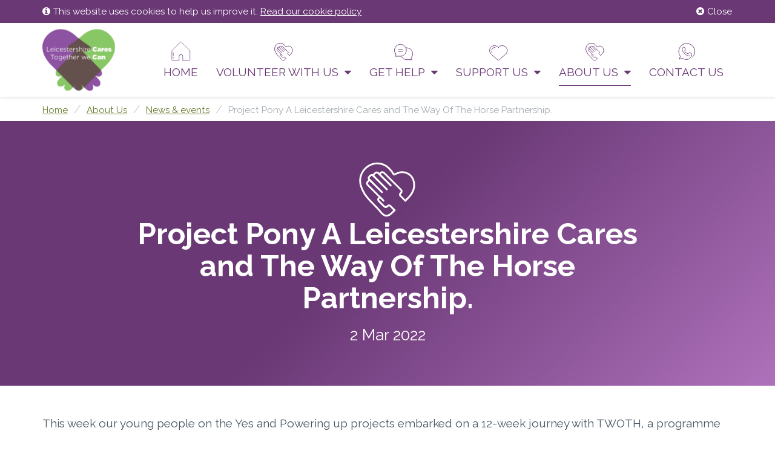

--- FILE ---
content_type: text/html; charset=utf-8
request_url: https://www.leicestershirecares.co.uk/about-charity/news-events-/project-pony-leicestershire-cares-and-way-horse-partnership/
body_size: 33394
content:

<!doctype html>
<!--[if lt IE 7]><html class="no-js lt-ie9 lt-ie8 lt-ie7" lang="en"> <![endif]-->
<!--[if (IE 7)&!(IEMobile)]><html class="no-js lt-ie9 lt-ie8" lang="en"><![endif]-->
<!--[if (IE 8)&!(IEMobile)]><html class="no-js lt-ie9" lang="en"><![endif]-->
<!--[if gt IE 8]><!--> <html class="no-js" lang="en"><!--<![endif]-->
    <head>
        <meta charset="utf-8"/>
        <meta http-equiv="X-UA-Compatible" content="IE=edge"/>
        <meta name="viewport" content="width=device-width, initial-scale=1.0"/>
        
        <title>Project Pony  A Leicestershire Cares and The Way Of The Horse Partnership. | Leicestershire Cares</title>
        <meta name="description" content=""/>
        <meta name="author" content="Leicestershire Cares">
        
        
        <link href="https://fonts.googleapis.com/css?family=Catamaran" rel="stylesheet"> <!-- for blockquotes -->
        <link href="https://fonts.googleapis.com/css?family=Raleway:400,500,700" rel="stylesheet">
        <link rel="stylesheet" href="/static/CACHE/css/798050d945d6.css" type="text/css" />
        

        
        
        <script src="/static/js/libs/modernizr.js"></script>
        <!--[if lt IE 9]>
            <script src="https://oss.maxcdn.com/html5shiv/3.7.3/html5shiv.min.js"></script>
            <script src="https://oss.maxcdn.com/respond/1.4.2/respond.min.js"></script>
        <![endif]-->
        
        <link rel="apple-touch-icon" sizes="180x180" href="/static/img/favicon/apple-touch-icon.png">
        <link rel="icon" type="image/png" sizes="32x32" href="/static/img/favicon/favicon-32x32.png">
        <link rel="icon" type="image/png" sizes="16x16" href="/static/img/favicon/favicon-16x16.png">
        <link rel="manifest" href="/static/img/favicon/site.webmanifest">
        <link rel="mask-icon" href="/static/img/favicon/safari-pinned-tab.svg" color="#5bbad5">
        <meta name="msapplication-TileColor" content="#da532c">
        <meta name="theme-color" content="#ffffff">
    </head>
    <body>
        <a id="top" name="top"></a>
        <a href="#main" class="sr-only">Skip to content</a>
        <a href="#main-nav" class="sr-only">Skip to main menu</a>
        

        
            
            

            
                <div id="global-cookie-message">
                    <div class="container">
                        <button id="dismiss-cookies" class="btn btn-link"><i class="fa fa-times-circle" aria-hidden="true"></i>Close</button>
                        <p><i class="fa fa-info-circle" aria-hidden="true"></i>This website uses cookies to help us improve it. <a href="/cookies-policy/">Read our cookie policy</a></p>
                    </div>
                </div>
            
        

        <header id="header-main">
            <div class="container">
                <div class="navigation">
                    <nav class="navbar" role="navigation" id="main-nav">
                        <div class="navbar-header-nav">
                            <button type="button" class="navbar-toggle" data-toggle="collapse" data-target="#navbar">
                                <span class="icon-bar"></span>
                                <span class="icon-bar"></span>
                                <span class="icon-bar"></span>
                                <span class="nav-text-mobile">Menu</span>
                            </button>
                        </div>
                        
                        <div class="navbar-header">
                            <a class="logo" href="/" title="Go to home page"><img src="/static/img/logo.svg" alt="Leicestershire Cares" /></a>
                        </div>
                        <div id="navbar" class="navbar-collapse collapse">
                            <div class="main-menu">
                                

<ul class="nav navbar-nav">
    
        <li class="">
            <a href="/"><?xml version="1.0" encoding="utf-8"?><!-- Generator: Adobe Illustrator 15.1.0, SVG Export Plug-In . SVG Version: 6.00 Build 0)  --><!DOCTYPE svg PUBLIC "-//W3C//DTD SVG 1.1//EN" "http://www.w3.org/Graphics/SVG/1.1/DTD/svg11.dtd"><svg version="1.1" id="Layer_1" xmlns="http://www.w3.org/2000/svg" xmlns:xlink="http://www.w3.org/1999/xlink" x="0px" y="0px"
	 width="100px" height="100px" viewBox="0 0 33 34" enable-background="new 0 0 33 34" xml:space="preserve"><title>if_jee-66_2180674</title><desc>Created with Sketch.</desc><g id="Icons"><g><path fill="none" stroke="#6A3875" stroke-width="0.7" stroke-linecap="round" stroke-linejoin="round" stroke-miterlimit="10" d="
			M13.897,24.625c0.448-1.151,1.569-1.957,2.883-1.957c0.869,0,1.646,0.343,2.197,0.91c0.301,0.301,0.539,0.658,0.689,1.047"/><path fill="none" stroke="#6A3875" stroke-width="0.7" stroke-linecap="round" stroke-linejoin="round" stroke-miterlimit="10" d="
			M32.175,17.247v14.421c0,0.809-0.656,1.467-1.466,1.467h-10.82v-7.359c0-0.402-0.074-0.791-0.223-1.15
			c-0.15-0.389-0.389-0.746-0.689-1.047c-0.551-0.567-1.328-0.91-2.197-0.91c-1.314,0-2.435,0.806-2.883,1.957
			c-0.15,0.359-0.225,0.748-0.225,1.15v7.359H2.852c-0.81,0-1.465-0.658-1.465-1.467V17.247c0-0.652,0.259-1.276,0.72-1.738
			L15.744,1.872c0.574-0.574,1.501-0.574,2.075,0l13.638,13.637C31.917,15.971,32.175,16.595,32.175,17.247z"/><line fill="none" stroke="#6A3875" stroke-width="0.7" stroke-linecap="round" stroke-linejoin="round" stroke-miterlimit="10" x1="3.863" y1="19.539" x2="3.863" y2="25.07"/><line fill="none" stroke="#6A3875" stroke-width="0.7" stroke-linecap="round" stroke-linejoin="round" stroke-miterlimit="10" x1="3.863" y1="27.55" x2="3.863" y2="28.88"/></g></g></svg>

                Home</a>
            
        </li>       
    
        <li class=" dropdown">
            <a href="/volunteering-opportunities/" class="dropdown-toggle" id="ddtoggle_964" data-toggle="dropdown" data-hover="dropdown" data-delay="200" data-close-others="true" aria-haspopup="true" aria-expanded="false"><?xml version="1.0" encoding="utf-8"?><!-- Generator: Adobe Illustrator 15.1.0, SVG Export Plug-In . SVG Version: 6.00 Build 0)  --><!DOCTYPE svg PUBLIC "-//W3C//DTD SVG 1.1//EN" "http://www.w3.org/Graphics/SVG/1.1/DTD/svg11.dtd"><svg version="1.1" id="Layer_1" xmlns="http://www.w3.org/2000/svg" xmlns:xlink="http://www.w3.org/1999/xlink" x="0px" y="0px"
	 width="100px" height="100px" viewBox="0 0 33 34" enable-background="new 0 0 33 34" xml:space="preserve"><path fill="none" stroke="#6A3875" stroke-linecap="round" stroke-linejoin="round" stroke-miterlimit="10" d="M20.498,29.829
	c-0.394,0.377-0.78,0.763-1.156,1.16c-0.933,0.984-2.192,2.035-3.634,1.954c-1.398-0.079-2.413-1.303-3.213-2.326
	C9.735,27.09,5.965,24.39,3.597,20.555c-0.873-1.416-1.592-2.921-2.064-4.519c-2.262-7.65,5.255-14.776,12.7-11.874
	c2.487,0.969,4.494,3.423,5.85,5.643c0.223-0.088,2.856-1.139,3.195-1.216c3.392-0.77,6.713,1.126,7.754,4.338
	c1.111,3.43-0.064,6.792-2.399,9.399c-0.668,0.746-1.381,1.473-2.116,2.172"/><path fill="none" stroke="#6A3875" stroke-linecap="round" stroke-linejoin="round" stroke-miterlimit="10" d="M26.517,24.499
	l-2.597-2.598c0,0-0.946-0.812-0.159-1.516l0.237-0.235c0,0,1.008-0.889-0.076-1.973l-9.203-9.202
	c-1.166-1.167-2.055-0.098-2.055-0.098l-0.71,0.71l6.368,6.367"/><path fill="none" stroke="#6A3875" stroke-linecap="round" stroke-linejoin="round" stroke-miterlimit="10" d="M14.24,24.454
	l-1.992-1.992l-0.816,0.816c-0.62,0.618,0.266,1.493,0.266,1.493l2.652,2.652c0,0,1.053,1.234,2.035,0.253l0.26-0.261
	c0,0,0.637-0.805,1.584,0.143l2.269,2.271"/><path fill="none" stroke="#6A3875" stroke-linecap="round" stroke-linejoin="round" stroke-miterlimit="10" d="M16.155,18.123
	l-7.884-7.885l1.165-1.164c0,0,0.939-1.073,1.989-0.022l0.533,0.533"/><line fill="none" stroke="#6A3875" stroke-linecap="round" stroke-linejoin="round" stroke-miterlimit="10" x1="13.351" y1="19.657" x2="6.457" y2="12.763"/><path fill="none" stroke="#6A3875" stroke-linecap="round" stroke-linejoin="round" stroke-miterlimit="10" d="M12.239,22.471
	l-6.626-6.627c0,0-1.204-1.033-0.29-1.947l1.134-1.134l1.516,1.517"/><path fill="none" stroke="#6A3875" stroke-linecap="round" stroke-linejoin="round" stroke-miterlimit="10" d="M9.153,11.12
	l-0.659-0.66c0,0-0.744-0.97-1.656-0.058l-0.576,0.576c-0.896,0.896,0.195,1.785,0.195,1.785"/></svg>

                Volunteer With Us
                <i class="fa fa-caret-down fa-right" aria-hidden="true"></i></a>
            
                

	<ul class="dropdown-menu" aria-labelledby="ddtoggle_964">
	
	    <li class="">
	        <a href="/volunteering-opportunities/volunteer-schools/">Volunteer in Schools</a>
	        
	    </li>
	
	    <li class="">
	        <a href="/volunteering-opportunities/volunteer-community/">Volunteer in the Community</a>
	        
	    </li>
	
	    <li class="">
	        <a href="/volunteering-opportunities/violence-intervention-project-vip/">Volunteer On Youth Projects</a>
	        
	    </li>
	
	</ul>


            
        </li>       
    
        <li class=" dropdown">
            <a href="/get-help/" class="dropdown-toggle" id="ddtoggle_4" data-toggle="dropdown" data-hover="dropdown" data-delay="200" data-close-others="true" aria-haspopup="true" aria-expanded="false"><?xml version="1.0" encoding="utf-8"?><!-- Generator: Adobe Illustrator 15.1.0, SVG Export Plug-In . SVG Version: 6.00 Build 0)  --><!DOCTYPE svg PUBLIC "-//W3C//DTD SVG 1.1//EN" "http://www.w3.org/Graphics/SVG/1.1/DTD/svg11.dtd"><svg version="1.1" id="Layer_1" xmlns="http://www.w3.org/2000/svg" xmlns:xlink="http://www.w3.org/1999/xlink" x="0px" y="0px"
	 width="100px" height="100px" viewBox="0 0 33 34" enable-background="new 0 0 33 34" xml:space="preserve"><title>if_jee-66_2180674</title><desc>Created with Sketch.</desc><path fill="none" stroke="#6A3875" stroke-linecap="round" stroke-linejoin="round" stroke-miterlimit="10" d="M12.607,25.566
	c1.756,3.655,5.424,6.007,9.478,6.079h8.787c0,0-2.596-1.184-0.532-4.654c3.014-4.701,1.646-10.955-3.055-13.969
	c-1.461-0.936-3.137-1.481-4.868-1.582c-0.651-0.037-1.305-0.011-1.952,0.077"/><path fill="none" stroke="#6A3875" stroke-linecap="round" stroke-linejoin="round" stroke-miterlimit="10" d="M2.667,21.078
	c-3.014-4.7-1.647-10.955,3.053-13.969s10.955-1.647,13.97,3.053c1.179,1.838,1.73,4.008,1.573,6.187
	c-0.367,5.186-5.162,9.383-10.342,9.383H2.136C2.136,25.731,4.731,24.55,2.667,21.078z"/><line fill="none" stroke="#6A3875" stroke-linecap="round" stroke-miterlimit="10" x1="7.634" y1="14.498" x2="14.73" y2="14.498"/><line fill="none" stroke="#6A3875" stroke-linecap="round" stroke-miterlimit="10" x1="7.634" y1="17.454" x2="14.73" y2="17.454"/></svg>

                Get help
                <i class="fa fa-caret-down fa-right" aria-hidden="true"></i></a>
            
                

	<ul class="dropdown-menu" aria-labelledby="ddtoggle_4">
	
	    <li class="">
	        <a href="/get-help/individuals/">For young people</a>
	        
	    </li>
	
	    <li class="">
	        <a href="/get-help/get-businesses/">For business</a>
	        
	    </li>
	
	    <li class="">
	        <a href="/get-help/schools/">For schools</a>
	        
	    </li>
	
	    <li class="">
	        <a href="/get-help/community-groups/">For community groups</a>
	        
	    </li>
	
	</ul>


            
        </li>       
    
        <li class=" dropdown">
            <a href="/support-us/" class="dropdown-toggle" id="ddtoggle_5" data-toggle="dropdown" data-hover="dropdown" data-delay="200" data-close-others="true" aria-haspopup="true" aria-expanded="false"><?xml version="1.0" encoding="utf-8"?><!-- Generator: Adobe Illustrator 15.1.0, SVG Export Plug-In . SVG Version: 6.00 Build 0)  --><!DOCTYPE svg PUBLIC "-//W3C//DTD SVG 1.1//EN" "http://www.w3.org/Graphics/SVG/1.1/DTD/svg11.dtd"><svg version="1.1" id="Layer_1" xmlns="http://www.w3.org/2000/svg" xmlns:xlink="http://www.w3.org/1999/xlink" x="0px" y="0px"
	 width="100px" height="100px" viewBox="0 0 33 34" enable-background="new 0 0 33 34" xml:space="preserve"><g id="Icons"><g><path fill="none" stroke="#6A3875" stroke-linecap="round" stroke-linejoin="round" stroke-miterlimit="10" d="M16.215,10.837
			l1.156-1.014c1.593-1.399,3.555-2.09,5.534-2.09c2.313,0,4.599,0.948,6.256,2.798c2.958,3.345,2.748,8.379-0.386,11.468
			l-11.203,9.957c-0.775,0.687-1.941,0.687-2.715,0L3.67,21.999c-3.136-3.072-3.345-8.123-0.386-11.468
			c1.656-1.85,3.94-2.798,6.255-2.798c1.963,0,3.94,0.691,5.532,2.09L16.215,10.837"/><path fill="none" stroke="#6A3875" stroke-linecap="round" stroke-linejoin="round" stroke-miterlimit="10" d="M4.801,15.185
			c0.122-0.512,0.313-1.012,0.575-1.485c0.207-0.375,0.457-0.732,0.751-1.065c1.175-1.312,2.796-1.985,4.439-1.985"/><path fill="none" stroke="#6A3875" stroke-linecap="round" stroke-linejoin="round" stroke-miterlimit="10" d="M5.458,19.567
			c-0.332-0.564-0.565-1.172-0.695-1.8"/></g></g></svg>

                Support us
                <i class="fa fa-caret-down fa-right" aria-hidden="true"></i></a>
            
                

	<ul class="dropdown-menu" aria-labelledby="ddtoggle_5">
	
	    <li class="">
	        <a href="/support-us/donate-leicestershire-cares/">Donate</a>
	        
	    </li>
	
	    <li class="">
	        <a href="/support-us/become-business-member/">Become a business member</a>
	        
	    </li>
	
	    <li class="">
	        <a href="/support-us/become-community-partner/">Become a community partner</a>
	        
	    </li>
	
	    <li class="">
	        <a href="/support-us/togetherwecare-christmas/">#BagsOfHope</a>
	        
	    </li>
	
	</ul>


            
        </li>       
    
        <li class="ancestor dropdown">
            <a href="/about-charity/" class="dropdown-toggle" id="ddtoggle_6" data-toggle="dropdown" data-hover="dropdown" data-delay="200" data-close-others="true" aria-haspopup="true" aria-expanded="false"><?xml version="1.0" encoding="utf-8"?><!-- Generator: Adobe Illustrator 15.1.0, SVG Export Plug-In . SVG Version: 6.00 Build 0)  --><!DOCTYPE svg PUBLIC "-//W3C//DTD SVG 1.1//EN" "http://www.w3.org/Graphics/SVG/1.1/DTD/svg11.dtd"><svg version="1.1" id="Layer_1" xmlns="http://www.w3.org/2000/svg" xmlns:xlink="http://www.w3.org/1999/xlink" x="0px" y="0px"
	 width="100px" height="100px" viewBox="0 0 33 34" enable-background="new 0 0 33 34" xml:space="preserve"><path fill="none" stroke="#6A3875" stroke-linecap="round" stroke-linejoin="round" stroke-miterlimit="10" d="M20.498,29.829
	c-0.394,0.377-0.78,0.763-1.156,1.16c-0.933,0.984-2.192,2.035-3.634,1.954c-1.398-0.079-2.413-1.303-3.213-2.326
	C9.735,27.09,5.965,24.39,3.597,20.555c-0.873-1.416-1.592-2.921-2.064-4.519c-2.262-7.65,5.255-14.776,12.7-11.874
	c2.487,0.969,4.494,3.423,5.85,5.643c0.223-0.088,2.856-1.139,3.195-1.216c3.392-0.77,6.713,1.126,7.754,4.338
	c1.111,3.43-0.064,6.792-2.399,9.399c-0.668,0.746-1.381,1.473-2.116,2.172"/><path fill="none" stroke="#6A3875" stroke-linecap="round" stroke-linejoin="round" stroke-miterlimit="10" d="M26.517,24.499
	l-2.597-2.598c0,0-0.946-0.812-0.159-1.516l0.237-0.235c0,0,1.008-0.889-0.076-1.973l-9.203-9.202
	c-1.166-1.167-2.055-0.098-2.055-0.098l-0.71,0.71l6.368,6.367"/><path fill="none" stroke="#6A3875" stroke-linecap="round" stroke-linejoin="round" stroke-miterlimit="10" d="M14.24,24.454
	l-1.992-1.992l-0.816,0.816c-0.62,0.618,0.266,1.493,0.266,1.493l2.652,2.652c0,0,1.053,1.234,2.035,0.253l0.26-0.261
	c0,0,0.637-0.805,1.584,0.143l2.269,2.271"/><path fill="none" stroke="#6A3875" stroke-linecap="round" stroke-linejoin="round" stroke-miterlimit="10" d="M16.155,18.123
	l-7.884-7.885l1.165-1.164c0,0,0.939-1.073,1.989-0.022l0.533,0.533"/><line fill="none" stroke="#6A3875" stroke-linecap="round" stroke-linejoin="round" stroke-miterlimit="10" x1="13.351" y1="19.657" x2="6.457" y2="12.763"/><path fill="none" stroke="#6A3875" stroke-linecap="round" stroke-linejoin="round" stroke-miterlimit="10" d="M12.239,22.471
	l-6.626-6.627c0,0-1.204-1.033-0.29-1.947l1.134-1.134l1.516,1.517"/><path fill="none" stroke="#6A3875" stroke-linecap="round" stroke-linejoin="round" stroke-miterlimit="10" d="M9.153,11.12
	l-0.659-0.66c0,0-0.744-0.97-1.656-0.058l-0.576,0.576c-0.896,0.896,0.195,1.785,0.195,1.785"/></svg>

                About Us
                <i class="fa fa-caret-down fa-right" aria-hidden="true"></i></a>
            
                

	<ul class="dropdown-menu" aria-labelledby="ddtoggle_6">
	
	    <li class="">
	        <a href="/about-charity/vision-mission-and-values/">Vision, mission and values</a>
	        
	    </li>
	
	    <li class="">
	        <a href="/about-charity/our-approach/">Our approach</a>
	        
	    </li>
	
	    <li class="ancestor">
	        <a href="/about-charity/news-events-/">News &amp; events</a>
	        
	    </li>
	
	    <li class="">
	        <a href="/about-charity/case-studies/">Case studies</a>
	        
	    </li>
	
	    <li class="">
	        <a href="/about-charity/our-people/">Our people</a>
	        
	    </li>
	
	    <li class="">
	        <a href="/about-charity/board-members/">Board members</a>
	        
	    </li>
	
	    <li class="">
	        <a href="/about-charity/job-vacancies/">Job vacancies</a>
	        
	    </li>
	
	    <li class="">
	        <a href="/about-charity/safeguarding/">Safeguarding</a>
	        
	    </li>
	
	    <li class="">
	        <a href="/about-charity/green-action-plan/">Climate Change</a>
	        
	    </li>
	
	    <li class="">
	        <a href="/about-charity/media-library/">Media Library</a>
	        
	    </li>
	
	</ul>


            
        </li>       
    
        <li class="">
            <a href="/contact-us/"><?xml version="1.0" encoding="utf-8"?><!-- Generator: Adobe Illustrator 15.1.0, SVG Export Plug-In . SVG Version: 6.00 Build 0)  --><!DOCTYPE svg PUBLIC "-//W3C//DTD SVG 1.1//EN" "http://www.w3.org/Graphics/SVG/1.1/DTD/svg11.dtd"><svg version="1.1" id="Layer_1" xmlns="http://www.w3.org/2000/svg" xmlns:xlink="http://www.w3.org/1999/xlink" x="0px" y="0px"
	 width="100px" height="100px" viewBox="0 0 33 34" enable-background="new 0 0 33 34" xml:space="preserve"><title>if_jee-66_2180674</title><desc>Created with Sketch.</desc><g id="Watsapp"><path fill="none" stroke="#6A3875" stroke-linecap="round" stroke-linejoin="round" stroke-miterlimit="10" d="M22.983,25.183
		c-0.764,0.223-1.533,0.279-2.027,0.141c-0.971-0.271-4.188-1.113-6.284-3.067c-2.097-1.956-3.795-4.016-4.49-5.533
		c-0.695-1.52-0.657-2.419-0.618-2.844c0.039-0.424,0.262-2.392,1.58-3.235c0,0,0.439-0.277,0.668-0.277c0.23,0,1.281,0,1.281,0
		s0.343,0.058,0.502,0.417c0.158,0.357,1.238,2.897,1.317,3.092c0.081,0.197,0.29,0.682-0.046,1.116
		c-0.338,0.434-1.041,1.242-1.041,1.242s-0.277,0.253-0.036,0.652c0.241,0.399,1.09,1.716,2.2,2.712
		c1.11,0.993,2.47,1.726,3.149,1.949c0.679,0.222,0.825-0.072,1.086-0.409c0.259-0.333,1.069-1.355,1.069-1.355
		s0.276-0.408,0.825-0.158c0.549,0.251,3.215,1.541,3.215,1.541s0.325,0.057,0.343,0.42c0.018,0.361,0.309,2.909-0.613,4.398
		c-0.525,1.141-3.372,5.389-7.727,5.407c-4.019,0.019-7.53-2.262-7.53-2.262l-5.138,1.677l1.667-4.973c0,0-2.664-3.688-2.664-8.106
		C3.672,10.179,9.791,4.061,17.335,4.061c7.548,0,13.666,6.118,13.666,13.665c0,3.73-1.496,7.111-3.919,9.577"/></g></svg>

                Contact us</a>
            
        </li>       
    
</ul> 
                                <h4 class="hidden-gfb nav-title-mobile">Navigation</h4>
                                
                                <button type="button" class="hidden-gfb close-btn btn btn-primary btn-sm" data-toggle="collapse" data-target="#navbar" aria-label="Close" aria-expanded="true"><span aria-hidden="true">×</span> Close</button>
                            </div>
                        </div>
                    </nav>
                </div>
            </div>
        </header>
                   
        
            <main id="main"> 

                
    

    


    <nav aria-label="Breadcrumb" class="breadcrumb-wrap">
        <div class="container">
            <ol class="breadcrumb">
                
                    
                
                    
                        <li>
                            <a href="/">Home</a>
                        </li>
                    
                
                    
                        <li>
                            <a href="/about-charity/">About Us</a>
                        </li>
                    
                
                    
                        <li>
                            <a href="/about-charity/news-events-/">News &amp; events</a>
                        </li>
                    
                
                <li>
                    <a aria-current="page" href="/about-charity/news-events-/project-pony-leicestershire-cares-and-way-horse-partnership/">Project Pony  A Leicestershire Cares and The Way Of The Horse Partnership.</a>
                </li>
            </ol>
        </div>
    </nav>



    <header>
        <div class="container icon-title">

            <h1 class="h2 text-center" id="content"><?xml version="1.0" encoding="utf-8"?><!-- Generator: Adobe Illustrator 15.1.0, SVG Export Plug-In . SVG Version: 6.00 Build 0)  --><!DOCTYPE svg PUBLIC "-//W3C//DTD SVG 1.1//EN" "http://www.w3.org/Graphics/SVG/1.1/DTD/svg11.dtd"><svg version="1.1" id="Layer_1" xmlns="http://www.w3.org/2000/svg" xmlns:xlink="http://www.w3.org/1999/xlink" x="0px" y="0px"
	 width="100px" height="100px" viewBox="0 0 33 34" enable-background="new 0 0 33 34" xml:space="preserve"><path fill="none" stroke="#6A3875" stroke-linecap="round" stroke-linejoin="round" stroke-miterlimit="10" d="M20.498,29.829
	c-0.394,0.377-0.78,0.763-1.156,1.16c-0.933,0.984-2.192,2.035-3.634,1.954c-1.398-0.079-2.413-1.303-3.213-2.326
	C9.735,27.09,5.965,24.39,3.597,20.555c-0.873-1.416-1.592-2.921-2.064-4.519c-2.262-7.65,5.255-14.776,12.7-11.874
	c2.487,0.969,4.494,3.423,5.85,5.643c0.223-0.088,2.856-1.139,3.195-1.216c3.392-0.77,6.713,1.126,7.754,4.338
	c1.111,3.43-0.064,6.792-2.399,9.399c-0.668,0.746-1.381,1.473-2.116,2.172"/><path fill="none" stroke="#6A3875" stroke-linecap="round" stroke-linejoin="round" stroke-miterlimit="10" d="M26.517,24.499
	l-2.597-2.598c0,0-0.946-0.812-0.159-1.516l0.237-0.235c0,0,1.008-0.889-0.076-1.973l-9.203-9.202
	c-1.166-1.167-2.055-0.098-2.055-0.098l-0.71,0.71l6.368,6.367"/><path fill="none" stroke="#6A3875" stroke-linecap="round" stroke-linejoin="round" stroke-miterlimit="10" d="M14.24,24.454
	l-1.992-1.992l-0.816,0.816c-0.62,0.618,0.266,1.493,0.266,1.493l2.652,2.652c0,0,1.053,1.234,2.035,0.253l0.26-0.261
	c0,0,0.637-0.805,1.584,0.143l2.269,2.271"/><path fill="none" stroke="#6A3875" stroke-linecap="round" stroke-linejoin="round" stroke-miterlimit="10" d="M16.155,18.123
	l-7.884-7.885l1.165-1.164c0,0,0.939-1.073,1.989-0.022l0.533,0.533"/><line fill="none" stroke="#6A3875" stroke-linecap="round" stroke-linejoin="round" stroke-miterlimit="10" x1="13.351" y1="19.657" x2="6.457" y2="12.763"/><path fill="none" stroke="#6A3875" stroke-linecap="round" stroke-linejoin="round" stroke-miterlimit="10" d="M12.239,22.471
	l-6.626-6.627c0,0-1.204-1.033-0.29-1.947l1.134-1.134l1.516,1.517"/><path fill="none" stroke="#6A3875" stroke-linecap="round" stroke-linejoin="round" stroke-miterlimit="10" d="M9.153,11.12
	l-0.659-0.66c0,0-0.744-0.97-1.656-0.058l-0.576,0.576c-0.896,0.896,0.195,1.785,0.195,1.785"/></svg>

                Project Pony  A Leicestershire Cares and The Way Of The Horse Partnership.</h1>

            <p class="h4 publish-date">2 Mar 2022</p>

        </div>

    </header>

    
        <div class="container">
            <div class="content">
                


    

<div class="block block-text">
    <div class="rich-text"><p>This week our young people on the Yes and Powering up projects embarked on a 12-week journey with TWOTH, a programme of wellbeing</p><p>support and personal development using equine-facilitated methods.</p><p>Project Pony is designed so that participants will be able to self-manage their mental health and emotions through the tools they learn and increase their confidence to move forward in life and access education, training, or employment.</p><p>During the programme, people are offered the chance to participate in reflective and confidence-building equine activities. These are designed to provide people with the tools to manage any symptoms of anxiety and depression and to become more resilient. Participants will interact with our animals, many of whom have been rescued, sharing their journey with them. The sessions teach individuals about being present in each moment, analysing sensory experiences, emotional agility and understanding horse body language which provides a reflection of their own emotional state.</p><p>This project is a great add-on to our YES employability programme and it`s a fantastic example of how our Powering Up model enables up to partner up with organisations and businesses that facilitate and improve the holistic support we offer our young people</p><p></p></div>
</div>


    


    <div class="block block-gallery">
        
        <div id="gallery-XBU2SI" class="image-slider" aria-label="Gallery of 4 images">

            
                
                    

                    <a href="/uploads/images/project_pony_1.max-1500x1500.jpg" class="thumbnail rm-external" data-width="1500" data-height="1125"  data-fancybox="gallery-XBU2SI" data-fancybox>
                        <img alt="project pony 1.jpeg" class="img-responsive" height="200" src="/uploads/images/project_pony_1.3601b280.fill-300x200.jpg" width="300">
                        <span class="zoom">View larger<i class="fa fa-search-plus fa-right" aria-label="Zoom"></i></span>
                    </a>
                
            
                
                    

                    <a href="/uploads/images/project_pony_5.max-1500x1500.jpg" class="thumbnail rm-external" data-width="1500" data-height="1125"  data-fancybox="gallery-XBU2SI" data-fancybox>
                        <img alt="project pony 5.jpeg" class="img-responsive" height="200" src="/uploads/images/project_pony_5.9b82486b.fill-300x200.jpg" width="300">
                        <span class="zoom">View larger<i class="fa fa-search-plus fa-right" aria-label="Zoom"></i></span>
                    </a>
                
            
                
                    

                    <a href="/uploads/images/project_pony_4.max-1500x1500.jpg" class="thumbnail rm-external" data-width="1125" data-height="1500"  data-fancybox="gallery-XBU2SI" data-fancybox>
                        <img alt="project pony 4.jpeg" class="img-responsive" height="200" src="/uploads/images/project_pony_4.ba57c46b.fill-300x200.jpg" width="300">
                        <span class="zoom">View larger<i class="fa fa-search-plus fa-right" aria-label="Zoom"></i></span>
                    </a>
                
            
                
                    

                    <a href="/uploads/images/Project_pony_7.max-1500x1500.jpg" class="thumbnail rm-external" data-width="1125" data-height="1500"  data-fancybox="gallery-XBU2SI" data-fancybox>
                        <img alt="Project pony 7.jpeg" class="img-responsive" height="200" src="/uploads/images/Project_pony_7.c4c8b012.fill-300x200.jpg" width="300">
                        <span class="zoom">View larger<i class="fa fa-search-plus fa-right" aria-label="Zoom"></i></span>
                    </a>
                
            
        </div>
    </div>



    <div class="block block-quote">
    <blockquote>
        <p>Helping these young adults build life-changing skills bought a smile to all of our faces.  Some of these young people have had the most challenging beginnings and we are lucky enough to be supporting them.  They were the most humble, appreciative young people who were so eager to learn and grow.</p>
        
        
            <cite>CEO Dina Shale  The Way Of The Horse</cite>
        
    </blockquote>
</div>



                
    <div id="see-more">
        <hr />
        <p class="see-more"><a href="/about-charity/news-events-/"><i class="fa fa-chevron-circle-left" aria-hidden="true"></i>See more news &amp; events</a></p>
    </div>

            </div>
        </div>
    



            </main>
        

        

        <footer id="footer">
            <div class="container">
                
                <div class="logo-footer hidden-xs">
                    <a class="logo" href="/" title="Go to home page">
                        <div class="footer-logo">
                            <img src="/static/img/logo-footer.png" alt="Leicestershire Cares" />
                        </div>
                    </a>
                </div>
                
                <div class="row footer-content">
                    <div class="col-sm-6 footer-left-section">
                        <p id="copyright">
                            <strong>&copy; 2026 Leicestershire Cares</strong>
                            <br />Registered charity no: 1103568
                            <br />Company reg no: 4914588
                            <br />VAT no: 844 3635 20
                        </p>

                        <ul class="list-unstyled contact-methods">
                            


     <li><a href="tel:01162756490" class="rm-external"><i class="fa fa-fw fa-phone" aria-hidden="true"></i><span class="sr-only">Telephone</span>0116 2756490</a></li>



     <li><a href="mailto:info@leicestershirecares.co.uk" class="rm-external"><i class="fa fa-fw fa-envelope" aria-hidden="true"></i>Email us</a></li>



    <li class="separator"></li>



    <li><a href="https://www.facebook.com/profile.php?id=100013833183286" class="rm-external"><i class="fa fa-fw fa-facebook" aria-hidden="true"></i>Facebook</a></li>


    <li><a href="https://twitter.com/LeicsCares" class="rm-external"><i class="fa fa-fw fa-twitter" aria-hidden="true"></i>Twitter</span></a></li>


    <li><a href="https://www.instagram.com/leicscares/" class="rm-external"><i class="fa fa-fw fa-instagram" aria-hidden="true"></i>Instagram</a></li>


    <li><a href="https://www.linkedin.com/company/leicestershire-cares-ltd/?viewAsMember=true" class="rm-external"><i class="fa fa-fw fa-linkedin" aria-hidden="true"></i>LinkedIn</a></li>




    <li><a href="https://www.youtube.com/channel/UCGR-uiNaGxYrQp9kOYmisCQ" class="rm-external"><i class="fa fa-fw fa-youtube" aria-hidden="true"></i>YouTube</a></li>




    
        <li><a href="https://www.tiktok.com/@leicestershirecares" class="rm-external">
            <img style="padding-right: 5px;" src="/static/icons/tiktok.png" />TikTok</a>
        </li>
    

                        </ul>

                        

                            <hr />

                            
                                <p id="privacy"><a href="/privacy-policy/">Privacy policy</a></p>
                            

                            
                                <p id="footer-cookie-message">This website uses cookies to help us improve it. <a href="/cookies-policy/">Read our cookie policy</a></p>
                            

                            <hr />

                        
                            
                    </div>
                    
                    <div class="col-sm-6 footer-right-section">
                        
                            <div class="alert alert-danger">
                                <p>It seems we're having difficulty fetching our latest tweets. You can always see them on Twitter though: <a href="https://twitter.com/LeicsCares">@LeicsCares</a></p>
                            </div>
                        

                    </div>
                </div>

                <p id="rkh"><a href="https://www.rkh.co.uk/" title="Web design and development, Leicester">Website by Rock Kitchen Harris</a></p>

            </div>
        </footer>

        <script src="https://ajax.googleapis.com/ajax/libs/jquery/3.2.1/jquery.min.js"></script>
        <script>
            if (typeof jQuery === 'undefined') { document.write(unescape('%3Cscript%20src%3D%22/static/js/libs/jquery.min.js%22%3E%3C/script%3E')); }
        </script>

        <script type="text/javascript">
            var COOKIE_AGE_DAYS = 360,
                MEDIA_URL = "/uploads/",
                DOCUMENT_URL = "/documents/";
        </script>

        <script type="text/javascript" src="/static/CACHE/js/196dd3d74076.js"></script>

        <!--[if IE]>
            <script src="/static/js/libs/placeholders.js"></script>
        <![endif]-->
        
        

        <script>
                    window.ga=window.ga||function(){(ga.q=ga.q||[]).push(arguments)};ga.l=+new Date;
                    ga('create', 'UA-132988895-1', 'auto');

                    
                    // ga('require', 'eventTracker', {
                    //     events: ['click', 'auxclick', 'contextmenu']
                    // });

                    
                    ga('require', 'outboundLinkTracker', {
                        events: ['click', 'auxclick', 'contextmenu']
                    });

                    
                    ga('require', 'cleanUrlTracker');

                    
                    ga('require', 'urlChangeTracker');

                    ga('send', 'pageview');
                </script><script async src="https://www.google-analytics.com/analytics.js"></script><script async src="/static/js/libs/autotrack/autotrack.js"></script>
    </body>
</html>


--- FILE ---
content_type: text/plain
request_url: https://www.google-analytics.com/j/collect?v=1&_v=j102&a=1482816783&t=pageview&_s=1&dl=https%3A%2F%2Fwww.leicestershirecares.co.uk%2Fabout-charity%2Fnews-events-%2Fproject-pony-leicestershire-cares-and-way-horse-partnership%2F&dp=%2Fabout-charity%2Fnews-events-%2Fproject-pony-leicestershire-cares-and-way-horse-partnership%2F&ul=en-us%40posix&dt=Project%20Pony%20A%20Leicestershire%20Cares%20and%20The%20Way%20Of%20The%20Horse%20Partnership.%20%7C%20Leicestershire%20Cares&sr=1280x720&vp=1280x720&_u=aGBAAEADAAAAACAMI~&jid=1414463432&gjid=1459145204&cid=1309817208.1770060532&tid=UA-132988895-1&_gid=294222745.1770060532&_r=1&_slc=1&_av=2.4.1&_au=121&did=i5iSjo&z=1518786328
body_size: -455
content:
2,cG-6Q31H93VQR

--- FILE ---
content_type: image/svg+xml
request_url: https://www.leicestershirecares.co.uk/static/img/logo.svg
body_size: 93280
content:
<?xml version="1.0" encoding="UTF-8"?>
<svg width="495px" height="420px" viewBox="0 0 495 420" version="1.1" xmlns="http://www.w3.org/2000/svg" xmlns:xlink="http://www.w3.org/1999/xlink">
    <!-- Generator: Sketch 49 (51002) - http://www.bohemiancoding.com/sketch -->
    <title>Screen Shot 2018-05-11 at 10.42.59 copy</title>
    <desc>Created with Sketch.</desc>
    <defs></defs>
    <g id="Page-1" stroke="none" stroke-width="1" fill="none" fill-rule="evenodd">
        <image id="Screen-Shot-2018-05-11-at-10.42.59-copy" x="-8" y="-10" width="513" height="440" xlink:href="[data-uri]"></image>
    </g>
</svg>